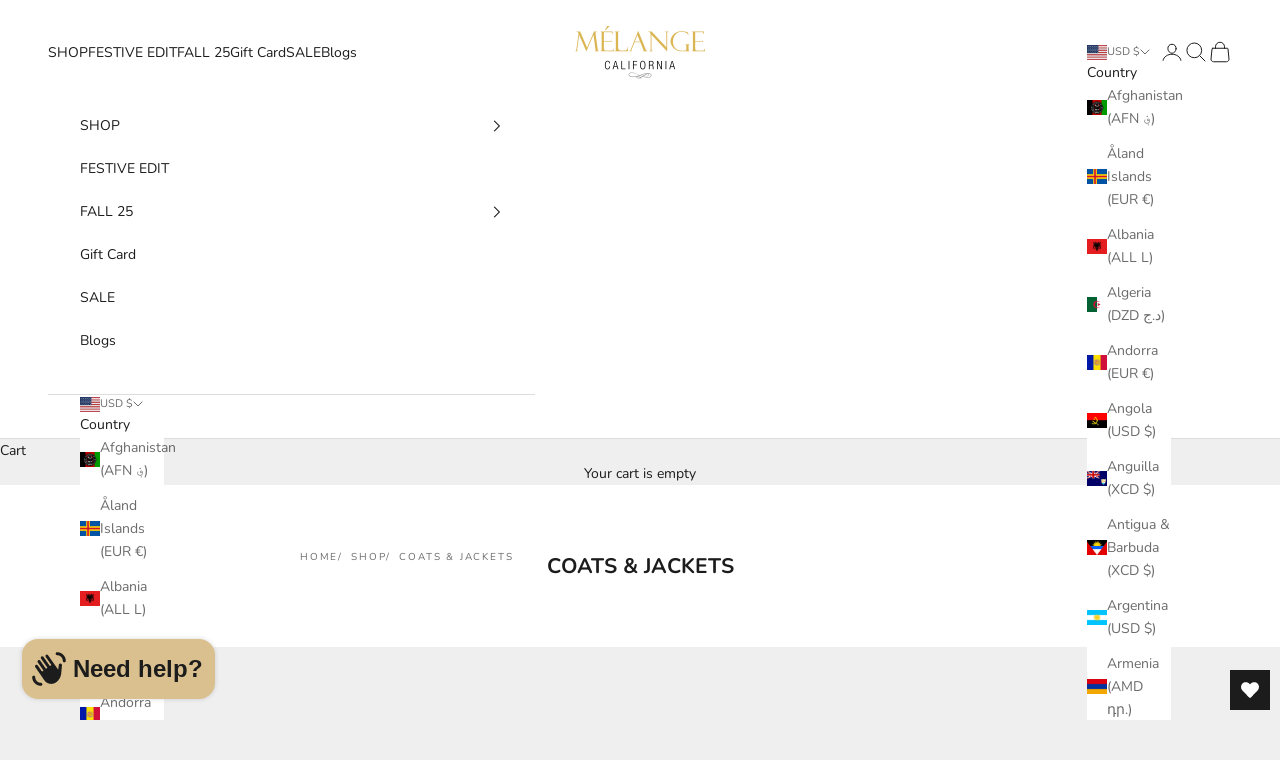

--- FILE ---
content_type: text/javascript
request_url: https://instashop.s3.amazonaws.com/js-gz/embed/embed-1.6.6.js?gallery&shop=melangestyle.myshopify.com
body_size: 3599
content:
!function(){function e(o){!function(l,h,s,d){"use strict";var o="instashopGallery",a={domain:"my.instashopapp.com",urlPrefix:""};function t(e,t){var i;this.element=e,this.settings=l.extend({},a,t),this._defaults=a,this._name=o,this.$container=l(e),this.$galleryIframe=null,this.$modalWrapper=null,this.$modalIframe=null,this.heightFallbackTimeout=null,this.modalActivated=!1,this.queuedOpenPostId=null,this.preModalscrollPosition=0,this.preModalHtmlOverflow="",this.preModalHtmlOverflowPriority="",this.preModalHtmlOverflowY="",this.preModalHtmlOverflowYPriority="",this.galleryViewTimer=null,this.galleryViewDebouncer=null,this.galleryActivated=!1,this.queuedGalleryViewReport=!1,this.shopifyAppReadyTimer=null,this.inited=!1,"undefined"!=typeof ShopifyApp?(i=this,ShopifyApp.ready(function(){i.inited||i.$container.data("instashop-inited")||(i.inited=!0,i.$container.data("instashop-inited",1),i.init())}),i.shopifyAppReadyTimer=setTimeout(function(){i.inited||i.$container.data("instashop-inited")||(i.inited=!0,i.$container.data("instashop-inited",1),i.init())},1e3)):this.inited||this.$container.data("instashop-inited")||(this.inited=!0,this.$container.data("instashop-inited",1),this.init())}l.extend(t.prototype,{init:function(){this.inited=!0,this.$container.data("instashop-inited",1),this.shopifyAppReadyTimer&&clearTimeout(this.shopifyAppReadyTimer);var e=(e="undefined"!=typeof ShopifyApp&&void 0!==ShopifyApp.User&&void 0!==ShopifyApp.User.current)||0<l("#admin-bar-iframe").length,t=l("body"),t=t.hasClass("logged-in")&&t.hasClass("admin-bar"),i=this.$container.data("source"),i=(i!==d&&(i=this.parseUrl(i)).host.length&&i.path.length&&(this.settings.domain=i.host,this.settings.urlPrefix="/"==i.path?"":i.path),this.getSettings()),o=this.$container.data("gallery"),o=o===d?"":String(o).replace(/[^a-z0-9]/i,""),a="//"+this.settings.domain+this.settings.urlPrefix+"/widget/gallery",s="//"+this.settings.domain+this.settings.urlPrefix+"/widget/modal",n="",a=(o.length&&"default"!=o||(o="default",(n=this.$container.data("shop-domain"))===d&&(n="undefined"!=typeof Shopify&&void 0!==Shopify.shop?Shopify.shop:h.location.host)),h.addEventListener("message",this.messageReceived.bind(this)),this.$container.get(0).addEventListener("instashop:settingsChange",this.settingsChanged.bind(this),!1),a+"?id="+o),r=(n.length&&(a+="&shop="+escape(n)),i!==d&&(a+=this.buildSettingsUrlString(i)),(e||t)&&-1===(a+="&ia=1").indexOf("&nocache")&&(a+="&nocache="+(new Date).getTime()),this.$container.css({height:"200px",transition:"height 0.5s"}),this.$galleryIframe=l('<iframe frameborder="0" scrolling="no"></iframe>').attr("src",a).attr("id","instashop-gallery-"+Date.now()+"-"+Math.floor(1e6*Math.random())).css({width:"100%",maxWidth:"100%",height:"100%"}),this.$container.append(this.$galleryIframe),this);this.heightFallbackTimeout=setTimeout(function(){r.$container.css("height","200px")},5e3),this.$modalWrapper=l("<div></div>").attr("id","instashop-modals-"+Date.now()+"-"+Math.floor(1e6*Math.random())).css({display:"none",width:"100%",height:"100%",position:"fixed",top:"0px",left:"0px",overflow:"hidden",zIndex:2147483647,margin:"0px",padding:"0px"}),a=s+"?id="+o,n.length&&(a+="&shop="+escape(n)),i!==d&&(a+=this.buildSettingsUrlString(i)),(e||t)&&-1===(a+="&ia=1").indexOf("&nocache")&&(a+="&nocache="+(new Date).getTime()),this.$modalIframe=l('<iframe frameborder="0" scrolling="no" allowtransparency="true"></iframe>').attr("src",a).attr("id","instashop-modal-frame-"+o).css({width:"100%",height:"100%",maxWidth:"100%"}),this.$modalWrapper.append(this.$modalIframe),l("body").append(this.$modalWrapper),l(h).keyup(this.keyPressed.bind(this)),this.initReporting()},getSettings:function(){var e=this.$container.data("settings");return e=e===d?{layout:this.$container.data("layout"),rows:this.$container.data("rows")!==d?parseInt(this.$container.data("rows")):d,theme:this.$container.data("theme"),show_prices:this.$container.data("prices")!==d?1==parseInt(this.$container.data("prices")):d,gallery_pins:this.$container.data("gallery-pins")!==d?1==parseInt(this.$container.data("gallery-pins")):d,modal_pins:this.$container.data("modal-pins")!==d?1==parseInt(this.$container.data("modal-pins")):d,gallery_zoom:this.$container.data("zoom")!==d?1==parseInt(this.$container.data("zoom")):d,gallery_overlay:this.$container.data("overlay")!==d?1==parseInt(this.$container.data("overlay")):d,overlay_label:this.$container.data("overlay-label"),pin_type:this.$container.data("pin-type"),preview:this.$container.data("preview")!==d?1==parseInt(this.$container.data("preview")):d,product_source:this.$container.data("product-source"),product_id:this.$container.data("product-id"),height:this.$container.data("height"),show_more:this.$container.data("show-more")!==d?1==parseInt(this.$container.data("show-more")):d,product_images:this.$container.data("product-images")!==d?this.$container.data("product-images"):d,class:this.$container.data("class")!==d?this.$container.data("class"):d}:e},messageReceived:function(e){try{var t,i,o=this.$galleryIframe.get(0),a=this.$modalIframe.get(0);o&&a&&(t=o.contentWindow,i=a.contentWindow,!t||!i||0!==e.origin.indexOf("https://"+this.settings.domain)&&0!==e.origin.indexOf("http://"+this.settings.domain)||!e.source||e.source!=t&&e.source!=i||void 0===e.data.msgType||this.handleMessage(e.data))}catch(e){console.log(e)}},handleMessage:function(e){switch(e.msgType){case"height-set":this.setGalleryHeight(parseInt(e.data));break;case"show-post-modal":var t=parseInt(e.data);t&&(this.modalActivated?this.openPostModal(t):this.queuedOpenPostId=t);break;case"modal-opened":this.showModal();break;case"modal-closed":this.hideModal(),this.notifyGallery({msgType:"modal-closed"});break;case"gallery-activated":this.galleryActivated=!0,this.queuedGalleryViewReport&&this.sendGalleryViewReport();break;case"modal-activated":this.modalActivated=!0,this.queuedOpenPostId&&(this.openPostModal(this.queuedOpenPostId),this.queuedOpenPostId=null);break;case"new-posts":this.notifyModal({msgType:"new-posts",data:e.data});break;case"new-posts-request":this.notifyGallery({msgType:"new-posts-request"});break;case"no-posts":this.hideTitleElements(e.data);break;case"have-posts":this.showTitleElements(e.data);break;case"report":this.notifyGallery({msgType:"report",data:e.data})}},setGalleryHeight:function(e){this.$container.css("height",e+"px"),this.heightFallbackTimeout&&clearTimeout(this.heightFallbackTimeout);try{var t=new Event("instashop:height");this.$container.get(0).dispatchEvent(t)}catch(e){console.log(e)}},openPostModal:function(e){this.notifyModal({msgType:"show-modal",data:e})},notifyGallery:function(e){var t=this.$galleryIframe.get(0);t&&t.contentWindow.postMessage(e,"*")},notifyModal:function(e){var t=this.$modalIframe.get(0);t&&t.contentWindow.postMessage(e,"*")},keyPressed:function(e){27==e.keyCode&&this.$modalWrapper.is(":visible")&&this.notifyModal({msgType:"close-modal"})},settingsChanged:function(e){e.detail&&(e={msgType:"settings",data:e.detail},this.notifyGallery(e),this.notifyModal(e))},hideModal:function(){this.$modalWrapper.hide(),l("body").css({overflow:"",position:"",top:""}).scrollTop(this.preModalscrollPosition),this.preModalHtmlOverflow?l("html").prop("style").setProperty("overflow",this.preModalHtmlOverflow,"!"+this.preModalHtmlOverflowPriority):l("html").prop("style").removeProperty("overflow"),this.preModalHtmlOverflowY&&l("html").prop("style").setProperty("overflow",this.preModalHtmlOverflowY,this.preModalHtmlOverflowYPriority)},showModal:function(){var e=l("body"),e=(this.$modalWrapper.show(),this.preModalscrollPosition=e.scrollTop(),e.css({overflow:"hidden",top:-this.preModalscrollPosition}),e.prop("style").setProperty("overflow","hidden","important"),navigator.userAgent.match(/iPhone|iPad|iPod/i)&&e.css("position","fixed"),this.preModalHtmlOverflow="",l("html").prop("style"));void 0!==e.overflow&&e.overflow.length?(this.preModalHtmlOverflow=e.overflow,this.preModalHtmlOverflowPriority=e.getPropertyPriority("overflow")):void 0!==e.overflowY&&e.overflowY.length&&(this.preModalHtmlOverflowY=e.overflowY,this.preModalHtmlOverflowYPriority=e.getPropertyPriority("overflowY")),e.setProperty("overflow","visible","important")},hideTitleElements:function(e){l(e).hide()},showTitleElements:function(e){l(e).show()},initReporting:function(){this.readCookie("_instashopGV")||(this.isElementInView(this.$container,!1)?this.reportGalleryView():(this.galleryViewDebouncer=this.debounceGalleryView.bind(this),l(h).on("scroll",this.galleryViewDebouncer)))},stopReporting:function(){this.galleryViewTimer&&clearTimeout(this.galleryViewTimer),l(h).off("scroll",this.galleryViewDebouncer)},debounceGalleryView:function(e){this.galleryViewTimer&&clearTimeout(this.galleryViewTimer),this.galleryViewTimer=setTimeout(this.galleryViewCheck.bind(this),500)},galleryViewCheck:function(){this.isElementInView(this.$container,!1)&&this.reportGalleryView()},reportGalleryView:function(){this.stopReporting(),this.galleryActivated?this.sendGalleryViewReport():this.queuedGalleryViewReport=!0},sendGalleryViewReport:function(){this.queuedGalleryViewReport=!1,this.writeCookie("_instashopGV",1),this.notifyGallery({msgType:"report",data:{type:"gallery-view"}})},isElementInView:function(e,t){var i=l(h).scrollTop(),o=i+l(h).height(),a=e.offset().top,e=a+e.height();return!0===t?i<a&&e<o:a<=o&&i<=e},buildSettingsUrlString:function(e){var t="&sv=7";return e.layout!==d&&(t+="&layout="+encodeURIComponent(e.layout)),e.rows!==d&&(t+="&rows="+parseInt(e.rows)),e.theme!==d&&(t+="&theme="+encodeURIComponent(e.theme)),e.show_prices!==d&&(t+="&prices="+(e.show_prices?1:0)),e.show_more!==d&&(t+="&show_more="+(e.show_more?1:0)),e.gallery_pins!==d&&(t+="&gpins="+(e.gallery_pins?1:0)),e.modal_pins!==d&&(t+="&mpins="+(e.modal_pins?1:0)),e.gallery_zoom!==d&&(t+="&zoom="+(e.gallery_zoom?1:0)),e.gallery_overlay!==d&&(t+="&overlay="+(e.gallery_overlay?1:0)),e.overlay_label!==d&&(t+="&olabel="+encodeURIComponent(e.overlay_label)),e.product_images!==d&&(t+="&pimages="+encodeURIComponent(e.product_images)),e.pin_type!==d&&(t+="&ptype="+encodeURIComponent(e.pin_type)),e.preview!==d&&e.preview&&(t+="&preview=1&nocache="+(new Date).getTime()),e.product_source!==d&&e.product_source&&(t+="&product_source="+encodeURIComponent(e.product_source)),e.product_id!==d&&e.product_id&&(t+="&product_id="+encodeURIComponent(e.product_id)),e.height!==d&&(t+="&height="+encodeURIComponent(e.height)),e.class!==d&&(t+="&class="+encodeURIComponent(e.class)),t},parseUrl:function(e){var t=e.match(/^(https?\:)\/\/(([^:\/?#]*)(?:\:([0-9]+))?)([\/]{0,1}[^?#]*)(\?[^#]*|)(#.*|)$/);return t&&{href:e,protocol:t[1],host:t[2],hostname:t[3],port:t[4],path:t[5],search:t[6],hash:t[7]}},writeCookie:function(e,t,i){var o,a="";i&&((o=new Date).setTime(o.getTime()+864e5*i),a="; expires="+o.toUTCString()),s.cookie=e+"="+t+a+"; path=/"},readCookie:function(e){for(var t=e+"=",i=s.cookie.split(";"),o=0;o<i.length;o++){for(var a=i[o];" "==a.charAt(0);)a=a.substring(1,a.length);if(0==a.indexOf(t))return a.substring(t.length,a.length)}return null}}),l.fn[o]=function(e){return this.each(function(){l.data(this,"plugin_"+o)||l.data(this,"plugin_"+o,new t(this,e))})}}(o,window,document),function e(t){var i=0;o(".instashop-gallery").each(function(){1!==o(this).data("dev")&&o(this).instashopGallery(),i++}),!i&&t&&o(function(){e(!1)})}(!0)}var t,i,o;"undefined"==typeof jQuery||1===parseInt(jQuery.fn.jquery)&&parseFloat(jQuery.fn.jquery.replace(/^1\./,""))<7.1?(t="//ajax.googleapis.com/ajax/libs/jquery/1.9.1/jquery.min.js",i=function(){jQuery191=jQuery.noConflict(!0),e(jQuery191)},(o=document.createElement("script")).type="text/javascript",o.readyState?o.onreadystatechange=function(){"loaded"!=o.readyState&&"complete"!=o.readyState||(o.onreadystatechange=null,i())}:o.onload=function(){i()},o.src=t,document.getElementsByTagName("head")[0].appendChild(o)):e(jQuery)}();